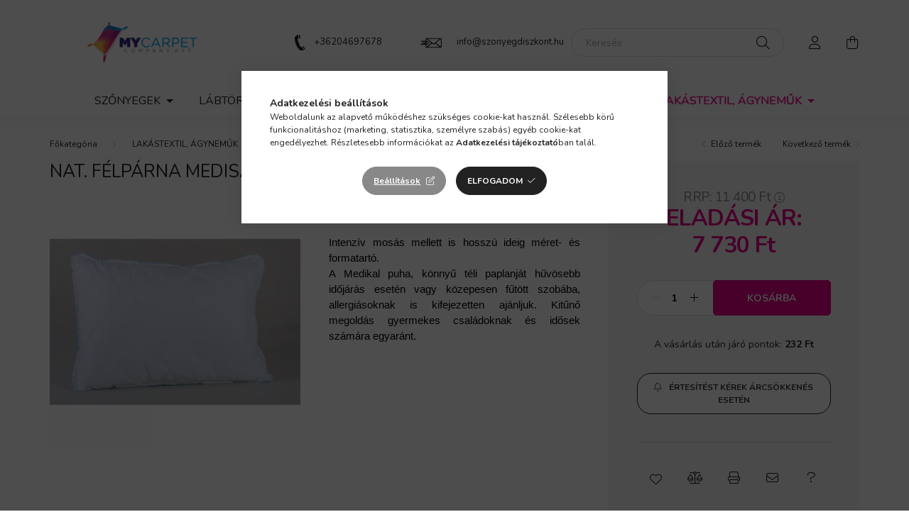

--- FILE ---
content_type: text/html; charset=UTF-8
request_url: https://szonyegkatalogus.hu/shop_marketing.php?cikk=306597&type=page&only=cross&change_lang=hu&marketing_type=artdet
body_size: 4097
content:

<script>
	function page_action_cross(cikk,cikk_id,qty) {
        var temp_qty=qty;
        if ($("#db_"+cikk_id).length > 0 ) temp_qty=$("#db_"+cikk_id).val();

		$.ajax({
			type: "GET",
			async: true,
			url: "https://szonyegkatalogus.hu/shop_ajax/ajax_cart.php",
			dataType: 'json',
			data: {
				get_ajax:1,
				result_type:"json",
				lang_master:"hu",
				action:"add",
				sku:cikk,
				qty:temp_qty,
				variant_name1:$("#egyeb_nev1_"+cikk_id).val(),
				variant_list1:$("#egyeb_list1_"+cikk_id).val(),
				variant_name2:$("#egyeb_nev2_"+cikk_id).val(),
				variant_list2:$("#egyeb_list2_"+cikk_id).val(),
				variant_name3:$("#egyeb_nev3_"+cikk_id).val(),
				variant_list3:$("#egyeb_list3_"+cikk_id).val()
			},
			success: function(result_cart){
                const temp_product_array = {
                    error: result_cart.error,
                    sku: cikk,
                    master_key: result_cart.master_key,
                    name: result_cart.name,
                    category: result_cart.category,
                    price: result_cart.price,
                    qty: temp_qty,
                    qty_of_items: result_cart.qty_of_items
                };

                for (let i = 1; i <= 3; i++) {
                    temp_product_array[`variant_name${i}`] = $(`#egyeb_nev${i}_${cikk_id}`).val();
                    temp_product_array[`variant_list${i}`] = $(`#egyeb_list${i}_${cikk_id}`).val();
                }

                $(document).trigger("addToCart", temp_product_array);

                gtag("event", "cross_sale_convert", { 'sku':cikk, 'value':result_cart.price*temp_qty});
				if (result_cart.cart_deny==1) {
					eval(result_cart.cart_onclose);
				} else {
                    if (result_cart.cart_success==1) $(document).trigger("addToCartSuccess",temp_product_array);

										$("#page_cross_content #page_pagelist_"+cikk_id).animate({opacity: 0},300,function(){
						$("#page_cross_content #page_pagelist_"+cikk_id).remove();
                        $(document).trigger('removeCrossItem');
						if ($("#page_cross_content .page_pagelist_item").length==0) $("#page_cross_content").remove();
											});
										if (result_cart.overlay!="") {
						$("#overlay_cart_add").html(result_cart.overlay);
						$("#overlay_cart_add").overlay().load();
					}
										if ($("#box_cart_content").length>0) {
						
						$("#box_cart_content").load("https://szonyegkatalogus.hu/shop_ajax/ajax_box_cart.php?get_ajax=1&lang_master=hu&unas_design=");
						                            if ($("#box_cart_content2").length > 0) $("#box_cart_content2").load("https://szonyegkatalogus.hu/shop_ajax/ajax_box_cart.php?get_ajax=1&lang_master=hu&unas_design=&cart_num=2");
												}
					$.ajax({
						type: "GET",
						async: true,
						url: "https://szonyegkatalogus.hu/shop_ajax/ajax_shipping.php",
						dataType: "json",
						data: {
							get_ajax:1,
							shop_id:72155,
							lang_master:"hu"
						},
						success: function(result){
							$(".container_shipping_cost").html(result.cost);
							$(".container_shipping_free").html(result.free);
						}
					});
									}
			}
		});
	}
	</script>
	


        
        
                                                                                        
    
            
                
                                                                        
                





		
				

	
	
	
	
	<div class=" products js-products type--1 carousel carousel-cross_page" >
												
			<article class="carousel-cell page_pagelist_item product js-product page_artlist_sku_157825" id="page_pagelist_cross_page_157825" data-sku="157825">
				<div class="product__inner">
												<div class="product__img-outer">
						<div class="product__img-wrap product-img-wrapper">
							<div class="product__badges">
																																																																																																<div class="product__func-btn favourites-btn page_artdet_func_favourites_157825 page_artdet_func_favourites_outer_157825" id="page_artlist_func_favourites_157825" onclick='add_to_favourites("","157825","page_artlist_func_favourites_157825","page_artlist_func_favourites_outer_157825","161536228");' aria-label="Kedvencekhez" data-tippy="Kedvencekhez">
												<div class="product__func-icon favourites__icon icon--favo"></div>
											</div>
																																						<button class="product__func-btn product__btn-tooltip js-product-tooltip-click" aria-label="Gyorsnézet" data-sku="157825" data-tippy="Gyorsnézet">
											<div class="product__func-icon icon--details"></div>
										</button>
																												<div class="product__func-btn page_art_func_compare page_art_func_compare_157825" aria-label="Összehasonlítás"  onclick='popup_compare_dialog("157825");' data-tippy="Összehasonlítás">
											<div class="product__func-icon icon--compare"></div>
										</div>
																																								</div>
																<a class="product_link_normal" data-sku="157825" href="https://szonyegkatalogus.hu/Nyari-paplan-Aloe-vera-140x200cm" title="NAT. Nyári dupla paplan Aloe vera 200x220cm">
								<picture>
																		<source srcset="https://szonyegkatalogus.hu/main_pic/space.gif" data-srcset="https://szonyegkatalogus.hu/img/72155/157825/182x182,r/157825.webp?time=1661344379 1x, https://szonyegkatalogus.hu/img/72155/157825/364x364,r/157825.webp?time=1661344379 2x" media="(max-width: 415.98px)" />
																		<source srcset="https://szonyegkatalogus.hu/main_pic/space.gif" data-srcset="https://szonyegkatalogus.hu/img/72155/157825/264x264,r/157825.webp?time=1661344379 1x, https://szonyegkatalogus.hu/img/72155/157825/528x528,r/157825.webp?time=1661344379 2x " />
									<img class="product__img product-img js-main-img lazyload" width="264" height="264"
										 src="https://szonyegkatalogus.hu/main_pic/space.gif"
										 data-src="https://szonyegkatalogus.hu/img/72155/157825/264x264,r/157825.webp?time=1661344379"
										 alt="NAT. Nyári dupla paplan Aloe vera 200x220cm"
										 title="NAT. Nyári dupla paplan Aloe vera 200x220cm"
										 id="main_image_cross_page_157825"/>
								</picture>
							</a>
						</div>
					</div>
												<div class="product__datas">
						<div class="product__name-wrap">
							<a class="product__name-link product_link_normal" data-sku="157825" href="https://szonyegkatalogus.hu/Nyari-paplan-Aloe-vera-140x200cm">
								<h2 class="product__name">NAT. Nyári dupla paplan Aloe vera 200x220cm</h2>
							</a>
															
															
																												</div>

																			
																					<div class="product__params font-xs font-sm-s">
									<div class="product__params-inner">
																			<div class="product__param row gutters-5 align-items-center" data-param-type="text" data-param-id="681898">
																							<div class="product__param-title col-6">Szállítási idő:</div>
												<div class="product__param-value col-6">
																											4-9 munkanap
																									</div>
																					</div>
																			<div class="product__param row gutters-5 align-items-center" data-param-type="text" data-param-id="4596245">
																							<div class="product__param-title col-6">Szállítási díj:</div>
												<div class="product__param-value col-6">
																											990 Ft-tól
																									</div>
																					</div>
																		</div>
								</div>
													
													<div class="product__prices-wrap">
																	<div class="product__prices with-rrp row no-gutters justify-content-center align-items-baseline has-sale-price">
										<div class='product__price-base product-price--base'>
											RRP:  <span class="product__price-base-value"><span class='price-gross-format'><span id='price_net_brutto_cross_page_157825' class='price_net_brutto_cross_page_157825 price-gross'>20 790</span><span class='price-currency'> Ft</span></span></span>&nbsp;<span class="icon--info" data-tippy="Ez a beszállító által legutóbb ajánlott kiskereskedelmi eladási ár."></span>										</div>
																					<div class='product__price-sale product-price--sale'>
												ELADÁSI ÁR:       
												<span class='price-gross-format'><span id='price_akcio_brutto_cross_page_157825' class='price_akcio_brutto_cross_page_157825 price-gross'>13 481</span><span class='price-currency'> Ft</span></span>
											</div>
																																																		</div>
																																																</div>
						
													<div class="product__main-wrap">
																																																									<button class="product__main-btn btn-primary product__cart-btn btn" onclick="page_action_cross('157825','cross_page_157825',1);" type="button">Ezt is kérem</button>
																				<input name="db_cross_page_157825" id="db_cross_page_157825" type="hidden" value="1" maxlength="7" data-min="1" data-max="999999" data-step="1"/>
																								</div>
						
																	</div>
				</div>

							</article>
												
			<article class="carousel-cell page_pagelist_item product js-product page_artlist_sku_251348" id="page_pagelist_cross_page_251348" data-sku="251348">
				<div class="product__inner">
												<div class="product__img-outer">
						<div class="product__img-wrap product-img-wrapper">
							<div class="product__badges">
																																																																																																<div class="product__func-btn favourites-btn page_artdet_func_favourites_251348 page_artdet_func_favourites_outer_251348" id="page_artlist_func_favourites_251348" onclick='add_to_favourites("","251348","page_artlist_func_favourites_251348","page_artlist_func_favourites_outer_251348","161536222");' aria-label="Kedvencekhez" data-tippy="Kedvencekhez">
												<div class="product__func-icon favourites__icon icon--favo"></div>
											</div>
																																						<button class="product__func-btn product__btn-tooltip js-product-tooltip-click" aria-label="Gyorsnézet" data-sku="251348" data-tippy="Gyorsnézet">
											<div class="product__func-icon icon--details"></div>
										</button>
																												<div class="product__func-btn page_art_func_compare page_art_func_compare_251348" aria-label="Összehasonlítás"  onclick='popup_compare_dialog("251348");' data-tippy="Összehasonlítás">
											<div class="product__func-icon icon--compare"></div>
										</div>
																																								</div>
																<a class="product_link_normal" data-sku="251348" href="https://szonyegkatalogus.hu/NAT-Nyari-paplan-Aloe-vera-140x200cm" title="NAT. Nyári paplan Aloe vera 140x200cm">
								<picture>
																		<source srcset="https://szonyegkatalogus.hu/main_pic/space.gif" data-srcset="https://szonyegkatalogus.hu/img/72155/251348/182x182,r/251348.webp?time=1661344555 1x, https://szonyegkatalogus.hu/img/72155/251348/364x364,r/251348.webp?time=1661344555 2x" media="(max-width: 415.98px)" />
																		<source srcset="https://szonyegkatalogus.hu/main_pic/space.gif" data-srcset="https://szonyegkatalogus.hu/img/72155/251348/264x264,r/251348.webp?time=1661344555 1x, https://szonyegkatalogus.hu/img/72155/251348/528x528,r/251348.webp?time=1661344555 2x " />
									<img class="product__img product-img js-main-img lazyload" width="264" height="264"
										 src="https://szonyegkatalogus.hu/main_pic/space.gif"
										 data-src="https://szonyegkatalogus.hu/img/72155/251348/264x264,r/251348.webp?time=1661344555"
										 alt="NAT. Nyári paplan Aloe vera 140x200cm"
										 title="NAT. Nyári paplan Aloe vera 140x200cm"
										 id="main_image_cross_page_251348"/>
								</picture>
							</a>
						</div>
					</div>
												<div class="product__datas">
						<div class="product__name-wrap">
							<a class="product__name-link product_link_normal" data-sku="251348" href="https://szonyegkatalogus.hu/NAT-Nyari-paplan-Aloe-vera-140x200cm">
								<h2 class="product__name">NAT. Nyári paplan Aloe vera 140x200cm</h2>
							</a>
															
															
																												</div>

																			
																					<div class="product__params font-xs font-sm-s">
									<div class="product__params-inner">
																			<div class="product__param row gutters-5 align-items-center" data-param-type="text" data-param-id="681898">
																							<div class="product__param-title col-6">Szállítási idő:</div>
												<div class="product__param-value col-6">
																											4-9 munkanap
																									</div>
																					</div>
																			<div class="product__param row gutters-5 align-items-center" data-param-type="text" data-param-id="4596245">
																							<div class="product__param-title col-6">Szállítási díj:</div>
												<div class="product__param-value col-6">
																											990 Ft-tól
																									</div>
																					</div>
																		</div>
								</div>
													
													<div class="product__prices-wrap">
																	<div class="product__prices with-rrp row no-gutters justify-content-center align-items-baseline has-sale-price">
										<div class='product__price-base product-price--base'>
											RRP:  <span class="product__price-base-value"><span class='price-gross-format'><span id='price_net_brutto_cross_page_251348' class='price_net_brutto_cross_page_251348 price-gross'>13 710</span><span class='price-currency'> Ft</span></span></span>&nbsp;<span class="icon--info" data-tippy="Ez a beszállító által legutóbb ajánlott kiskereskedelmi eladási ár."></span>										</div>
																					<div class='product__price-sale product-price--sale'>
												ELADÁSI ÁR:       
												<span class='price-gross-format'><span id='price_akcio_brutto_cross_page_251348' class='price_akcio_brutto_cross_page_251348 price-gross'>8 712</span><span class='price-currency'> Ft</span></span>
											</div>
																																																		</div>
																																																</div>
						
													<div class="product__main-wrap">
																																																									<button class="product__main-btn btn-primary product__cart-btn btn" onclick="page_action_cross('251348','cross_page_251348',1);" type="button">Ezt is kérem</button>
																				<input name="db_cross_page_251348" id="db_cross_page_251348" type="hidden" value="1" maxlength="7" data-min="1" data-max="999999" data-step="1"/>
																								</div>
						
																	</div>
				</div>

							</article>
												
			<article class="carousel-cell page_pagelist_item product js-product page_artlist_sku_320227" id="page_pagelist_cross_page_320227" data-sku="320227">
				<div class="product__inner">
												<div class="product__img-outer">
						<div class="product__img-wrap product-img-wrapper">
							<div class="product__badges">
																																																																																																<div class="product__func-btn favourites-btn page_artdet_func_favourites_320227 page_artdet_func_favourites_outer_320227" id="page_artlist_func_favourites_320227" onclick='add_to_favourites("","320227","page_artlist_func_favourites_320227","page_artlist_func_favourites_outer_320227","161805637");' aria-label="Kedvencekhez" data-tippy="Kedvencekhez">
												<div class="product__func-icon favourites__icon icon--favo"></div>
											</div>
																																						<button class="product__func-btn product__btn-tooltip js-product-tooltip-click" aria-label="Gyorsnézet" data-sku="320227" data-tippy="Gyorsnézet">
											<div class="product__func-icon icon--details"></div>
										</button>
																												<div class="product__func-btn page_art_func_compare page_art_func_compare_320227" aria-label="Összehasonlítás"  onclick='popup_compare_dialog("320227");' data-tippy="Összehasonlítás">
											<div class="product__func-icon icon--compare"></div>
										</div>
																																								</div>
																<a class="product_link_normal" data-sku="320227" href="https://szonyegkatalogus.hu/NAT-Nagyparna-Aloe-Vera-70x90cm" title="NAT. Nagypárna Aloe Vera 70x90cm">
								<picture>
																		<source srcset="https://szonyegkatalogus.hu/main_pic/space.gif" data-srcset="https://szonyegkatalogus.hu/img/72155/320227/182x182,r/320227.webp?time=1661344223 1x, https://szonyegkatalogus.hu/img/72155/320227/364x364,r/320227.webp?time=1661344223 2x" media="(max-width: 415.98px)" />
																		<source srcset="https://szonyegkatalogus.hu/main_pic/space.gif" data-srcset="https://szonyegkatalogus.hu/img/72155/320227/264x264,r/320227.webp?time=1661344223 1x, https://szonyegkatalogus.hu/img/72155/320227/528x528,r/320227.webp?time=1661344223 2x " />
									<img class="product__img product-img js-main-img lazyload" width="264" height="264"
										 src="https://szonyegkatalogus.hu/main_pic/space.gif"
										 data-src="https://szonyegkatalogus.hu/img/72155/320227/264x264,r/320227.webp?time=1661344223"
										 alt="NAT. Nagypárna Aloe Vera 70x90cm"
										 title="NAT. Nagypárna Aloe Vera 70x90cm"
										 id="main_image_cross_page_320227"/>
								</picture>
							</a>
						</div>
					</div>
												<div class="product__datas">
						<div class="product__name-wrap">
							<a class="product__name-link product_link_normal" data-sku="320227" href="https://szonyegkatalogus.hu/NAT-Nagyparna-Aloe-Vera-70x90cm">
								<h2 class="product__name">NAT. Nagypárna Aloe Vera 70x90cm</h2>
							</a>
															
															
																												</div>

																			
																					<div class="product__params font-xs font-sm-s">
									<div class="product__params-inner">
																			<div class="product__param row gutters-5 align-items-center" data-param-type="text" data-param-id="681898">
																							<div class="product__param-title col-6">Szállítási idő:</div>
												<div class="product__param-value col-6">
																											4-9 munkanap
																									</div>
																					</div>
																			<div class="product__param row gutters-5 align-items-center" data-param-type="text" data-param-id="4596245">
																							<div class="product__param-title col-6">Szállítási díj:</div>
												<div class="product__param-value col-6">
																											990 Ft-tól
																									</div>
																					</div>
																		</div>
								</div>
													
													<div class="product__prices-wrap">
																	<div class="product__prices with-rrp row no-gutters justify-content-center align-items-baseline has-sale-price">
										<div class='product__price-base product-price--base'>
											RRP:  <span class="product__price-base-value"><span class='price-gross-format'><span id='price_net_brutto_cross_page_320227' class='price_net_brutto_cross_page_320227 price-gross'>13 190</span><span class='price-currency'> Ft</span></span></span>&nbsp;<span class="icon--info" data-tippy="Ez a beszállító által legutóbb ajánlott kiskereskedelmi eladási ár."></span>										</div>
																					<div class='product__price-sale product-price--sale'>
												ELADÁSI ÁR:       
												<span class='price-gross-format'><span id='price_akcio_brutto_cross_page_320227' class='price_akcio_brutto_cross_page_320227 price-gross'>8 819</span><span class='price-currency'> Ft</span></span>
											</div>
																																																		</div>
																																																</div>
						
													<div class="product__main-wrap">
																																																									<button class="product__main-btn btn-primary product__cart-btn btn" onclick="page_action_cross('320227','cross_page_320227',1);" type="button">Ezt is kérem</button>
																				<input name="db_cross_page_320227" id="db_cross_page_320227" type="hidden" value="1" maxlength="7" data-min="1" data-max="999999" data-step="1"/>
																								</div>
						
																	</div>
				</div>

							</article>
												
			<article class="carousel-cell page_pagelist_item product js-product page_artlist_sku_433449" id="page_pagelist_cross_page_433449" data-sku="433449">
				<div class="product__inner">
												<div class="product__img-outer">
						<div class="product__img-wrap product-img-wrapper">
							<div class="product__badges">
																																																																																																<div class="product__func-btn favourites-btn page_artdet_func_favourites_433449 page_artdet_func_favourites_outer_433449" id="page_artlist_func_favourites_433449" onclick='add_to_favourites("","433449","page_artlist_func_favourites_433449","page_artlist_func_favourites_outer_433449","161536234");' aria-label="Kedvencekhez" data-tippy="Kedvencekhez">
												<div class="product__func-icon favourites__icon icon--favo"></div>
											</div>
																																						<button class="product__func-btn product__btn-tooltip js-product-tooltip-click" aria-label="Gyorsnézet" data-sku="433449" data-tippy="Gyorsnézet">
											<div class="product__func-icon icon--details"></div>
										</button>
																												<div class="product__func-btn page_art_func_compare page_art_func_compare_433449" aria-label="Összehasonlítás"  onclick='popup_compare_dialog("433449");' data-tippy="Összehasonlítás">
											<div class="product__func-icon icon--compare"></div>
										</div>
																																								</div>
																<a class="product_link_normal" data-sku="433449" href="https://szonyegkatalogus.hu/Nyari-dupla-paplan-Aloe-vera-200x220cm" title="NAT. Téli dupla paplan Aloe vera 200x220cm">
								<picture>
																		<source srcset="https://szonyegkatalogus.hu/main_pic/space.gif" data-srcset="https://szonyegkatalogus.hu/img/72155/433449/182x182,r/433449.webp?time=1661344446 1x, https://szonyegkatalogus.hu/img/72155/433449/364x364,r/433449.webp?time=1661344446 2x" media="(max-width: 415.98px)" />
																		<source srcset="https://szonyegkatalogus.hu/main_pic/space.gif" data-srcset="https://szonyegkatalogus.hu/img/72155/433449/264x264,r/433449.webp?time=1661344446 1x, https://szonyegkatalogus.hu/img/72155/433449/528x528,r/433449.webp?time=1661344446 2x " />
									<img class="product__img product-img js-main-img lazyload" width="264" height="264"
										 src="https://szonyegkatalogus.hu/main_pic/space.gif"
										 data-src="https://szonyegkatalogus.hu/img/72155/433449/264x264,r/433449.webp?time=1661344446"
										 alt="NAT. Téli dupla paplan Aloe vera 200x220cm"
										 title="NAT. Téli dupla paplan Aloe vera 200x220cm"
										 id="main_image_cross_page_433449"/>
								</picture>
							</a>
						</div>
					</div>
												<div class="product__datas">
						<div class="product__name-wrap">
							<a class="product__name-link product_link_normal" data-sku="433449" href="https://szonyegkatalogus.hu/Nyari-dupla-paplan-Aloe-vera-200x220cm">
								<h2 class="product__name">NAT. Téli dupla paplan Aloe vera 200x220cm</h2>
							</a>
															
															
																												</div>

																			
																					<div class="product__params font-xs font-sm-s">
									<div class="product__params-inner">
																			<div class="product__param row gutters-5 align-items-center" data-param-type="text" data-param-id="681898">
																							<div class="product__param-title col-6">Szállítási idő:</div>
												<div class="product__param-value col-6">
																											4-9 munkanap
																									</div>
																					</div>
																			<div class="product__param row gutters-5 align-items-center" data-param-type="text" data-param-id="4596245">
																							<div class="product__param-title col-6">Szállítási díj:</div>
												<div class="product__param-value col-6">
																											990 Ft-tól
																									</div>
																					</div>
																		</div>
								</div>
													
													<div class="product__prices-wrap">
																	<div class="product__prices with-rrp row no-gutters justify-content-center align-items-baseline has-sale-price">
										<div class='product__price-base product-price--base'>
											RRP:  <span class="product__price-base-value"><span class='price-gross-format'><span id='price_net_brutto_cross_page_433449' class='price_net_brutto_cross_page_433449 price-gross'>26 810</span><span class='price-currency'> Ft</span></span></span>&nbsp;<span class="icon--info" data-tippy="Ez a beszállító által legutóbb ajánlott kiskereskedelmi eladási ár."></span>										</div>
																					<div class='product__price-sale product-price--sale'>
												ELADÁSI ÁR:       
												<span class='price-gross-format'><span id='price_akcio_brutto_cross_page_433449' class='price_akcio_brutto_cross_page_433449 price-gross'>17 259</span><span class='price-currency'> Ft</span></span>
											</div>
																																																		</div>
																																																</div>
						
													<div class="product__main-wrap">
																																																									<button class="product__main-btn btn-primary product__cart-btn btn" onclick="page_action_cross('433449','cross_page_433449',1);" type="button">Ezt is kérem</button>
																				<input name="db_cross_page_433449" id="db_cross_page_433449" type="hidden" value="1" maxlength="7" data-min="1" data-max="999999" data-step="1"/>
																								</div>
						
																	</div>
				</div>

							</article>
												
			<article class="carousel-cell page_pagelist_item product js-product page_artlist_sku_683138" id="page_pagelist_cross_page_683138" data-sku="683138">
				<div class="product__inner">
												<div class="product__img-outer">
						<div class="product__img-wrap product-img-wrapper">
							<div class="product__badges">
																																																																																																<div class="product__func-btn favourites-btn page_artdet_func_favourites_683138 page_artdet_func_favourites_outer_683138" id="page_artlist_func_favourites_683138" onclick='add_to_favourites("","683138","page_artlist_func_favourites_683138","page_artlist_func_favourites_outer_683138","161536213");' aria-label="Kedvencekhez" data-tippy="Kedvencekhez">
												<div class="product__func-icon favourites__icon icon--favo"></div>
											</div>
																																						<button class="product__func-btn product__btn-tooltip js-product-tooltip-click" aria-label="Gyorsnézet" data-sku="683138" data-tippy="Gyorsnézet">
											<div class="product__func-icon icon--details"></div>
										</button>
																												<div class="product__func-btn page_art_func_compare page_art_func_compare_683138" aria-label="Összehasonlítás"  onclick='popup_compare_dialog("683138");' data-tippy="Összehasonlítás">
											<div class="product__func-icon icon--compare"></div>
										</div>
																																								</div>
																<a class="product_link_normal" data-sku="683138" href="https://szonyegkatalogus.hu/Teli-paplan-Aloe-vera-140x200cm" title="NAT. Téli paplan Aloe vera 140x200cm">
								<picture>
																		<source srcset="https://szonyegkatalogus.hu/main_pic/space.gif" data-srcset="https://szonyegkatalogus.hu/img/72155/683138/182x182,r/683138.webp?time=1709635542 1x, https://szonyegkatalogus.hu/img/72155/683138/364x364,r/683138.webp?time=1709635542 2x" media="(max-width: 415.98px)" />
																		<source srcset="https://szonyegkatalogus.hu/main_pic/space.gif" data-srcset="https://szonyegkatalogus.hu/img/72155/683138/264x264,r/683138.webp?time=1709635542 1x, https://szonyegkatalogus.hu/img/72155/683138/528x528,r/683138.webp?time=1709635542 2x " />
									<img class="product__img product-img js-main-img lazyload" width="264" height="264"
										 src="https://szonyegkatalogus.hu/main_pic/space.gif"
										 data-src="https://szonyegkatalogus.hu/img/72155/683138/264x264,r/683138.webp?time=1709635542"
										 alt="NAT. Téli paplan Aloe vera 140x200cm"
										 title="NAT. Téli paplan Aloe vera 140x200cm"
										 id="main_image_cross_page_683138"/>
								</picture>
							</a>
						</div>
					</div>
												<div class="product__datas">
						<div class="product__name-wrap">
							<a class="product__name-link product_link_normal" data-sku="683138" href="https://szonyegkatalogus.hu/Teli-paplan-Aloe-vera-140x200cm">
								<h2 class="product__name">NAT. Téli paplan Aloe vera 140x200cm</h2>
							</a>
															
															
																												</div>

																			
																					<div class="product__params font-xs font-sm-s">
									<div class="product__params-inner">
																			<div class="product__param row gutters-5 align-items-center" data-param-type="text" data-param-id="681898">
																							<div class="product__param-title col-6">Szállítási idő:</div>
												<div class="product__param-value col-6">
																											4-9 munkanap
																									</div>
																					</div>
																			<div class="product__param row gutters-5 align-items-center" data-param-type="text" data-param-id="4596245">
																							<div class="product__param-title col-6">Szállítási díj:</div>
												<div class="product__param-value col-6">
																											990 Ft-tól
																									</div>
																					</div>
																		</div>
								</div>
													
													<div class="product__prices-wrap">
																	<div class="product__prices with-rrp row no-gutters justify-content-center align-items-baseline has-sale-price">
										<div class='product__price-base product-price--base'>
											RRP:  <span class="product__price-base-value"><span class='price-gross-format'><span id='price_net_brutto_cross_page_683138' class='price_net_brutto_cross_page_683138 price-gross'>17 690</span><span class='price-currency'> Ft</span></span></span>&nbsp;<span class="icon--info" data-tippy="Ez a beszállító által legutóbb ajánlott kiskereskedelmi eladási ár."></span>										</div>
																					<div class='product__price-sale product-price--sale'>
												ELADÁSI ÁR:       
												<span class='price-gross-format'><span id='price_akcio_brutto_cross_page_683138' class='price_akcio_brutto_cross_page_683138 price-gross'>11 517</span><span class='price-currency'> Ft</span></span>
											</div>
																																																		</div>
																																																</div>
						
													<div class="product__main-wrap">
																																																									<button class="product__main-btn btn-primary product__cart-btn btn" onclick="page_action_cross('683138','cross_page_683138',1);" type="button">Ezt is kérem</button>
																				<input name="db_cross_page_683138" id="db_cross_page_683138" type="hidden" value="1" maxlength="7" data-min="1" data-max="999999" data-step="1"/>
																								</div>
						
																	</div>
				</div>

							</article>
												
			<article class="carousel-cell page_pagelist_item product js-product page_artlist_sku_378781" id="page_pagelist_cross_page_378781" data-sku="378781">
				<div class="product__inner">
												<div class="product__img-outer">
						<div class="product__img-wrap product-img-wrapper">
							<div class="product__badges">
																																																																																																<div class="product__func-btn favourites-btn page_artdet_func_favourites_378781 page_artdet_func_favourites_outer_378781" id="page_artlist_func_favourites_378781" onclick='add_to_favourites("","378781","page_artlist_func_favourites_378781","page_artlist_func_favourites_outer_378781","161805700");' aria-label="Kedvencekhez" data-tippy="Kedvencekhez">
												<div class="product__func-icon favourites__icon icon--favo"></div>
											</div>
																																						<button class="product__func-btn product__btn-tooltip js-product-tooltip-click" aria-label="Gyorsnézet" data-sku="378781" data-tippy="Gyorsnézet">
											<div class="product__func-icon icon--details"></div>
										</button>
																												<div class="product__func-btn page_art_func_compare page_art_func_compare_378781" aria-label="Összehasonlítás"  onclick='popup_compare_dialog("378781");' data-tippy="Összehasonlítás">
											<div class="product__func-icon icon--compare"></div>
										</div>
																																								</div>
																<a class="product_link_normal" data-sku="378781" href="https://szonyegkatalogus.hu/Teli-agynemu-garnitura-Aloe-vera-140x200cm-70x90cm" title="  NAT. Nyári ágynemű garnitúra Aloe vera 140x200cm+70x90cm+40x50cm (paplan+nagypárna+kispárna)">
								<picture>
																		<source srcset="https://szonyegkatalogus.hu/main_pic/space.gif" data-srcset="https://szonyegkatalogus.hu/img/72155/378781/182x182,r/378781.webp?time=1688802651 1x, https://szonyegkatalogus.hu/img/72155/378781/364x364,r/378781.webp?time=1688802651 2x" media="(max-width: 415.98px)" />
																		<source srcset="https://szonyegkatalogus.hu/main_pic/space.gif" data-srcset="https://szonyegkatalogus.hu/img/72155/378781/264x264,r/378781.webp?time=1688802651 1x, https://szonyegkatalogus.hu/img/72155/378781/528x528,r/378781.webp?time=1688802651 2x " />
									<img class="product__img product-img js-main-img lazyload" width="264" height="264"
										 src="https://szonyegkatalogus.hu/main_pic/space.gif"
										 data-src="https://szonyegkatalogus.hu/img/72155/378781/264x264,r/378781.webp?time=1688802651"
										 alt="  NAT. Nyári ágynemű garnitúra Aloe vera 140x200cm+70x90cm+40x50cm (paplan+nagypárna+kispárna)"
										 title="  NAT. Nyári ágynemű garnitúra Aloe vera 140x200cm+70x90cm+40x50cm (paplan+nagypárna+kispárna)"
										 id="main_image_cross_page_378781"/>
								</picture>
							</a>
						</div>
					</div>
												<div class="product__datas">
						<div class="product__name-wrap">
							<a class="product__name-link product_link_normal" data-sku="378781" href="https://szonyegkatalogus.hu/Teli-agynemu-garnitura-Aloe-vera-140x200cm-70x90cm">
								<h2 class="product__name">  NAT. Nyári ágynemű garnitúra Aloe vera 140x200cm+70x90cm+40x50cm (paplan+nagypárna+kispárna)</h2>
							</a>
															
															
																												</div>

																			
																					<div class="product__params font-xs font-sm-s">
									<div class="product__params-inner">
																			<div class="product__param row gutters-5 align-items-center" data-param-type="text" data-param-id="681898">
																							<div class="product__param-title col-6">Szállítási idő:</div>
												<div class="product__param-value col-6">
																											4-9 munkanap
																									</div>
																					</div>
																			<div class="product__param row gutters-5 align-items-center" data-param-type="text" data-param-id="4596245">
																							<div class="product__param-title col-6">Szállítási díj:</div>
												<div class="product__param-value col-6">
																											990 Ft-tól
																									</div>
																					</div>
																		</div>
								</div>
													
													<div class="product__prices-wrap">
																	<div class="product__prices with-rrp row no-gutters justify-content-center align-items-baseline has-sale-price">
										<div class='product__price-base product-price--base'>
											RRP:  <span class="product__price-base-value"><span class='price-gross-format'><span id='price_net_brutto_cross_page_378781' class='price_net_brutto_cross_page_378781 price-gross'>29 590</span><span class='price-currency'> Ft</span></span></span>&nbsp;<span class="icon--info" data-tippy="Ez a beszállító által legutóbb ajánlott kiskereskedelmi eladási ár."></span>										</div>
																					<div class='product__price-sale product-price--sale'>
												ELADÁSI ÁR:       
												<span class='price-gross-format'><span id='price_akcio_brutto_cross_page_378781' class='price_akcio_brutto_cross_page_378781 price-gross'>20 378</span><span class='price-currency'> Ft</span></span>
											</div>
																																																		</div>
																																																</div>
						
													<div class="product__main-wrap">
																																																									<button class="product__main-btn btn-primary product__cart-btn btn" onclick="page_action_cross('378781','cross_page_378781',1);" type="button">Ezt is kérem</button>
																				<input name="db_cross_page_378781" id="db_cross_page_378781" type="hidden" value="1" maxlength="7" data-min="1" data-max="999999" data-step="1"/>
																								</div>
						
																	</div>
				</div>

							</article>
			</div>

	<script>
		$(document).ready(function() {
			var $flkty_cross_page = $( '.carousel-cross_page').flickity({
				cellAlign: 'left',
				freeScroll: true,
				groupCells: true,
				contain: true,
				pageDots: false
			});

						$(document).on("removeCrossItem", function(){
				$flkty_cross_page.flickity('resize');
			});
			
			
			
			
			/* SET CAROUSEL CELL TO HEIGHT 100% */
			$flkty_cross_page.flickity('resize');
			$(".carousel-cross_page .carousel-cell").css('height','100%');
		});
	</script>
                                    
            
    <script>
<!--
$(document).ready(function(){
	select_base_price("cross_page_157825",0);
	
	select_base_price("cross_page_251348",0);
	
	select_base_price("cross_page_320227",0);
	
	select_base_price("cross_page_433449",0);
	
	select_base_price("cross_page_683138",0);
	
	select_base_price("cross_page_378781",0);
	
});
// -->
</script>


    <script>
        $(document).ready(function() {
            initTippy();
        });
    </script>

    
        <script>gtag("event", "cross_sale_show", { });</script>